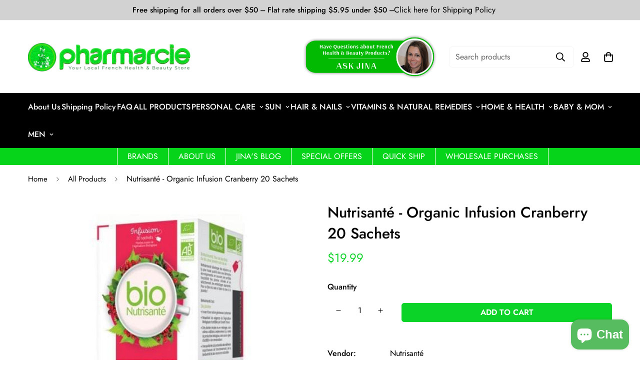

--- FILE ---
content_type: text/javascript
request_url: https://pharmarcie.com/cdn/shop/t/21/assets/custom.min.js?v=170543725093901241131662051296
body_size: -435
content:
$(document).ready(function(){initProductPage();collapseDescription();filterSearch()});
const initProductPage=function(){$(document).on("click","[data-popup-open]",function(){var a=$(this).attr("data-popup-open");$('.popup[data-popup="'+a+'"]').addClass("visible")});$(document).on("click","[data-popup-close]",function(){$(this).closest(".popup.visible").removeClass("visible")})},collapseDescription=function(){$(document).on("click",".btn-read_more span",function(){$(this).closest(".btn-read_more").find("span").toggleClass("hide");$(this).closest(".collection-header__description").find(".full-desc").toggleClass("hide");
$(this).closest(".collection-header__description").find(".short-desc").toggleClass("hide")})},filterSearch=function(){$(document).on("keydown",".filter-search-wrapper input",function(){var a=$(this);setTimeout(function(){var b=a.val().toLowerCase().replace(" ","-");a.closest(".widget-filter").find("ul.sf__list-row li").each(function(){-1<$(this).find("a").text().toLowerCase().replace(" ","-").indexOf(b)?$(this).removeAttr("data--hidden"):$(this).attr("data--hidden",!0)})})})};
